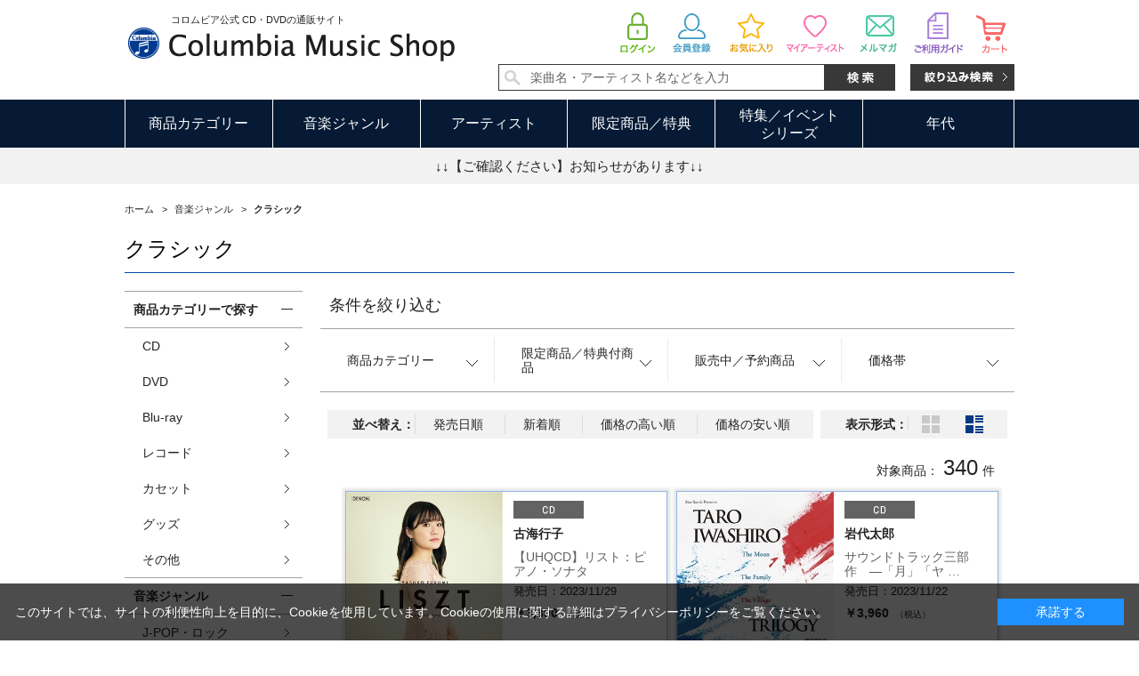

--- FILE ---
content_type: text/html; charset=shift_jis
request_url: https://shop.columbia.jp/shop/r/r1050_dS_p2/
body_size: 10967
content:
<!DOCTYPE HTML PUBLIC "-//W3C//DTD HTML 4.01 Transitional//EN"
    "http://www.w3.org/TR/html4/loose.dtd">
<html lang="ja" >
<head>
<meta http-equiv="Content-Type" content="text/html; charset=Shift_JIS">

<title>音楽ジャンル/クラシック(2／17ページ) | CD/DVD/Blu-ray/レコード/グッズの通販サイト【コロムビアミュージックショップ】</title>
<link rel="canonical" href="https://shop.columbia.jp/shop/r/r1050_p2/">
<link rel="prev" href="https://shop.columbia.jp/shop/r/r1050/">
<link rel="next" href="https://shop.columbia.jp/shop/r/r1050_p3/">
<meta name="description" content="音楽ジャンル/クラシック(2／17ページ) | CD/DVD/Blu-ray/レコード/グッズの通販サイト【コロムビアミュージックショップ】">
<meta name="keywords" content="2／17ページ | CD/DVD/Blu-ray/レコード/グッズの通販サイト【コロムビアミュージックショップ】">
<meta http-equiv="content-style-type" content="text/css">
<link rel="stylesheet" type="text/css" href="/css/style.css" media="all">
<link rel="stylesheet" type="text/css" href="/css/display_switch.css" />
<link rel="stylesheet" type="text/css" href="/css/socialplus.css" />
<meta http-equiv="content-script-type" content="text/javascript">
<script language="JavaScript" type="text/javascript" src="/lib/jquery.js"></script>
<script language="JavaScript" type="text/javascript" src="/lib/jquery-ui.js"></script>
<script language="JavaScript" type="text/javascript" src="/lib/jquery.balloon.js"></script>
<script language="JavaScript" type="text/javascript" src="/lib/goods/jquery.tile.min.js"></script>
<script language="JavaScript" type="text/javascript" src="/js/common.js?date=20171213"></script>
<script language="JavaScript" type="text/javascript" src="/js/search_suggest.js"></script>
<script language="JavaScript" type="text/javascript" src="/js/jquery.bxslider.min.js"></script>
<script language="JavaScript" type="text/javascript" src="/js/user.js"></script>

<script language="JavaScript" type="text/javascript" src="/js/jquery.lazyload.min.js"></script>

<script type="text/javascript">
jQuery(function(){
jQuery('img').lazyload({
  failure_limit: 500,
  effect : "fadeIn",
  effect_speed: 300
});
});
</script>

<!--[if IE 8]>
<script language="JavaScript" type="text/javascript" src="/lib/efo/pie_ie678.js"></script>
<script language="JavaScript" type="text/javascript" src="/js/init_ie8.js"></script>
<![endif]-->
<link rel="SHORTCUT ICON" href="/favicon.ico">
<script type="text/javascript" src="/js/goods_ajax_cart.js"></script>
<script type="text/javascript" src="/js/goods_ajax_bookmark.js"></script>
<script type="text/javascript" src="/js/goods_ajax_artistbookmark.js"></script>
<script type="text/javascript" src="/js/goods_ajax_quickview.js"></script>
<link rel="stylesheet" type="text/css" href="/css/core.css">
<link rel="stylesheet" type="text/css" href="/css/skin.css">
<script>
  (function(i,s,o,g,r,a,m){i['GoogleAnalyticsObject']=r;i[r]=i[r]||function(){
  (i[r].q=i[r].q||[]).push(arguments)},i[r].l=1*new Date();a=s.createElement(o),
  m=s.getElementsByTagName(o)[0];a.async=1;a.src=g;m.parentNode.insertBefore(a,m)
  })(window,document,'script','//www.google-analytics.com/analytics.js','ga');

  ga('create', 'UA-10702604-3', 'auto');
  ga('require', 'displayfeatures');
  ga('require', 'linkid', 'linkid.js');
  ga('send', 'pageview');



</script>


</head>
<body  >
<script type="text/javascript">
if (!window._rcmdjp) document.write(unescape("%3Cscript src='" + document.location.protocol + "//d.rcmd.jp/shop.columbia.jp/item/recommend.js' type='text/javascript' charset='UTF-8'%3E%3C/script%3E"));
</script>



<div class="wrapper_">
	<h1 class="optimaizedH1">クラシック 2／17ページ</h1>
	
			<div id="header">
  <div id="header_top" class="header_inner_">
    <div id="header_logo">
      <p class="catch_">コロムビア公式 CD・DVDの通販サイト</p>
      <h1 id="sitelogo"><a href="/shop/"><img src="https://dsww5rlidn4cd.cloudfront.net/img/usr/common/sitelogo.png" alt="Columbia Music Shop"></a></h1>
      
    </div>
    <div id="header_search">
      <ul class="customer_menu_">
        <li id="hnav_cart"><a href="/shop/cart/cart.aspx"><img src="https://dsww5rlidn4cd.cloudfront.net/img/usr/common/hnav_cart.png" alt="買い物かご">
          <div id="jscart_qty_" class="qty_">
            <div id="jscart_replace_"></div>
            <script src="/js/goods_cartlist.js" type="text/javascript"></script>
          </div>
          </a></li>
        <li id="hnav_guide"><a href="/shop/pages/guide.aspx"><img src="https://dsww5rlidn4cd.cloudfront.net/img/usr/common/hnav_guide.png" alt="お買い物ガイド"></a></li>
        <li id="hnav_mailmag"><a href="/shop/mail/mag.aspx"><img src="https://dsww5rlidn4cd.cloudfront.net/img/usr/common/hnav_mailmag.png" alt="メルマガ"></a></li>
        <li id="hnav_myartist"><a href="/shop/customer/artistbookmark.aspx"><img src="https://dsww5rlidn4cd.cloudfront.net/img/usr/common/hnav_myartist.png" alt="マイアーティスト"></a></li>
        <li id="hnav_favorite"><a href="/shop/customer/bookmark.aspx"><img src="https://dsww5rlidn4cd.cloudfront.net/img/usr/common/hnav_favorite.png" alt="お気に入り"></a></li>
        <li id="hnav_entry"><a href="/shop/customer/entry.aspx"><img src="https://dsww5rlidn4cd.cloudfront.net/img/usr/common/hnav_entry.png" alt="会員登録"></a></li>
        <li id="hnav_login"><a href="/shop/customer/menu.aspx"><img src="https://dsww5rlidn4cd.cloudfront.net/img/usr/common/hnav_login.png" alt="ログイン"></a></li>
      </ul>
      <div id="header_search_box">
        <form action="/shop/goods/search.aspx" method="get" name="frmSearch">
          <input type="hidden" name="search" value="x">
          <input type="text" autocomplete="off" data-suggest-submit="on" name="keyword" class="keyword_ withSuggestSearch_" title="楽曲名・アーティスト名などを入力" id="keyword" tabindex="1" size="8" onfocus="if(this.value == this.title){this.value=''}" onblur="if(this.value == ''){this.value=this.title}" value="楽曲名・アーティスト名などを入力">
          <input type="image" onclick="if(jQuery('#keyword').val() == jQuery('#keyword').attr('title')){jQuery('#keyword').val('')}" src="https://dsww5rlidn4cd.cloudfront.net/img/usr/common/search_go.png" alt="検索" name="image" tabindex="1">
        </form>
        <p class="to_searchdetail"><a href="/shop/goods/search.aspx" tabindex="1"><img src="https://dsww5rlidn4cd.cloudfront.net/img/usr/common/search_detail.png" alt="絞り込み検索"></a></p>
      </div>
    </div>
  </div>
  <div id="globalnav">
    <div class="header_inner_">
      <ul class="globalnavlist_">
        <li id="gnav_category" class="switch_"><a class="ttl_">商品カテゴリー</a>
          <div class="gnav_box">
            <ul>
              <li><a href="/shop/c/c1010/">CD</a></li>
              <li><a href="/shop/c/c1020/">DVD</a></li>
              <li><a href="/shop/c/c1030/">Blu-ray</a></li>
              <li><a href="/shop/c/c1040/">レコード</a></li>
              <li><a href="/shop/c/c1050/">カセット</a></li>
              <li><a href="/shop/c/c1060/">グッズ</a></li>
              <li><a href="/shop/c/c1070/">その他</a></li>
            </ul>
          </div>
        </li>
        <li id="gnav_genre" class="switch_"><a class="ttl_">音楽ジャンル</a>
          <div class="gnav_box">
            <ul>
              <li><a href="/shop/r/r1010/">J-POP・ロック</a></li>
              <li><a href="/shop/r/r1020/">演歌/歌謡曲</a></li>
              <li><a href="/shop/r/r1030/">アニメ/特撮</a></li>
              <li><a href="/shop/r/r1040/">キッズ/ファミリー</a></li>
              <li><a href="/shop/r/r1050/">クラシック</a></li>
              <li><a href="/shop/r/r1060/">ジャズ/フュージョン</a></li>
              <li><a href="/shop/r/r1070/">伝統音楽</a></li>
              <li><a href="/shop/r/r1080/">インターナショナル</a></li>
              <li><a href="/shop/r/r1090/">その他</a></li>
            </ul>
          </div>
        </li>
        <li id="gnav_artist"><a class="ttl_" href="/shop/pages/artistlist.aspx">アーティスト</a> </li>
        <li id="gnav_limited" class="switch_"><a class="ttl_">限定商品／特典</a>
          <div class="gnav_box">
            <ul>
              <li><a href="/shop/r/r2010/">すべての限定商品</a>
                <ul class="layer2_">
                  <li><a href="/shop/r/r201010/">当ショップ限定</a></li>
                  <li><a href="/shop/r/r201020/">数量限定</a></li>
                  <li><a href="/shop/r/r201030/">期間限定</a></li>
                  <li><a href="/shop/r/r201040/">通販限定</a></li>
                </ul>
              </li>
              <li><a href="/shop/r/r2020/">すべての特典付き商品</a>
                <ul class="layer2_">
                  <li><a href="/shop/r/r202010/">特典付き</a></li>
                  <li><a href="/shop/r/r202020/">オリジナル特典付き</a></li>
                </ul>
              </li>
            </ul>
          </div>
        </li>
        <li id="gnav_sale" class="switch_"><a class="ttl_">特集／イベント<br>シリーズ</a>
          <div class="gnav_box">
            <ul>
              <li><a href="/shop/r/r3010/">特集</a></li>
              <li><a href="/shop/r/r3020/">イベント</a></li>
              <li><span class="nolink_">シリーズ</span>
                <ul class="layer2_">
                  <li><a href="/shop/r/r303010/">THE IDOLM@STER</a></li>
                  <li><a href="/shop/r/r303020/">THE IDOLM@STER<br>CINDERELLA GIRLS</a></li>
                  <li><a href="/shop/r/r303030/">NHK</a></li>
                  <li><a href="/shop/r/r303040/">コロムビアキッズ</a></li>
                  <li class="l_"><a href="/shop/r/r303050/">はっぴょう会・うんどう会</a></li>
                  <li><a href="/shop/r/r303060/">スーパー戦隊</a></li>
                  <li><a href="/shop/r/r303070/">ウルトラマン</a></li>
                  <li><a href="/shop/r/r303080/">宇宙戦艦ヤマト</a></li>
                  <li><a href="/shop/e/ethebest2019/">ザ・ベスト</a></li>
                </ul>
              </li>
            </ul>
          </div>
        </li>
        <li id="gnav_era" class="switch_"><a class="ttl_">年代</a>
          <div class="gnav_box">
            <ul>
              <li><a href="/shop/r/r4010/">1940年代以前</a></li>
              <li><a href="/shop/r/r4020/">1950年代</a></li>
              <li><a href="/shop/r/r4030/">1960年代</a></li>
              <li><a href="/shop/r/r4040/">1970年代</a></li>
              <li><a href="/shop/r/r4050/">1980年代</a></li>
              <li><a href="/shop/r/r4060/">1990年代</a></li>
              <li><a href="/shop/r/r4070/">2000年代以降</a></li>
            </ul>
          </div>
        </li>
      </ul>
    </div>
  </div>
  <div id="header_attention">
    <p><a href="#topic">↓↓【ご確認ください】お知らせがあります↓↓</a></p>
  </div>

<!--Buyee-->
<div id="for_columbia-to-lp" style="display: none; width: 0px; height: 0px;">
    <input type="hidden" id="h_columbia-to-lp" value="to-page" />
</div>
<!--Buyee end-->

  </div>

	
	
<div class="container_">
<div class="contents_">


<div class="navitopicpath_">
<ul id="bread-crumb-list" itemscope itemtype="https://schema.org/BreadcrumbList">
<li itemscope itemtype="https://schema.org/ListItem" itemprop="itemListElement">
  <a href="https://shop.columbia.jp/shop/" itemprop="item" class="topicpath_home_">
    <span itemprop="name">ホーム</span>
  </a>
  <meta itemprop="position" content="1" />
</li>

<li itemscope itemtype="https://schema.org/ListItem" itemprop="itemListElement">
	&gt;
	<a href="https://shop.columbia.jp/shop/r/r10/" itemprop="item">
		<span itemprop="name">
		音楽ジャンル
		</span>
	</a>
	<meta itemprop="position" content="2" />
</li>


<li itemscope itemtype="https://schema.org/ListItem" itemprop="itemListElement">
	&gt;
	<a href="https://shop.columbia.jp/shop/r/r1050/" itemprop="item">
		<span itemprop="name">
		<strong>クラシック</strong>
		</span>
	</a>
	<meta itemprop="position" content="3" />
</li>


</ul>
<br>

</div><div class="clear_"></div>


	<h2 class="genre_name_">クラシック</h2>






<div class="mainframe_">


<dl class="navistylebase_">
<dt>表示形式：</dt>
<dd>
		
			<a class="last_" href="/shop/r/r1050_dT_p2/"><img src="/img/usr/icon_viewstyle02_off.png" alt="サムネイル"></a>
		

		
			<span class="navistyle_now_"><img src="/img/usr/icon_viewstyle01.png" alt="一覧"></span>
		
	</dd>
</dl>
<div class="goods_filter_">

<div id="block_of_filter" class="sidebox_">
	<h2 class="sort_title_"><a href="https://shop.columbia.jp/shop/r/r1050_dS/">条件を絞り込む</a></h2>
	<div class="sort_area_">
		<form id="frmFilterList" name="frmFilterList" method="get" action="https://shop.columbia.jp/shop/r/r1050_dS/">
			<ul class="sortnavi_">
			
			<li>
	<a href=""><span>商品カテゴリー</span></a>
	<div class="sortnavi_inner_">
		<ul class="sort_keyword_">
		<li>
<label><input name="filtercode1" type="checkbox" value="1" />CD</label>
</li><li>
<label><input name="filtercode1" type="checkbox" value="2" />DVD</label>
</li><li>
<label><input name="filtercode1" type="checkbox" value="3" />Blu-ray</label>
</li><li>
<label><input name="filtercode1" type="checkbox" value="4" />レコード</label>
</li><li>
<label><input name="filtercode1" type="checkbox" value="6" />グッズ</label>
</li>
		</ul>
	</div>
</li><li>
	<a href=""><span>限定商品／特典付商品</span></a>
	<div class="sortnavi_inner_">
		<ul class="sort_keyword_">
		<li>
<label><input name="filtercode2" type="checkbox" value="1" />当ショップ限定</label>
</li><li>
<label><input name="filtercode2" type="checkbox" value="4" />通販限定</label>
</li><li>
<label><input name="filtercode2" type="checkbox" value="5" />特典付き</label>
</li><li>
<label><input name="filtercode2" type="checkbox" value="6" />オリジナル特典付き</label>
</li>
		</ul>
	</div>
</li><li>
	<a href=""><span>販売中／予約商品</span></a>
	<div class="sortnavi_inner_">
		<ul class="sort_keyword_">
		<li>
<label><input name="filtercode3" type="checkbox" value="1" />販売中のみ</label>
</li><li>
<label><input name="filtercode3" type="checkbox" value="2" />予約商品のみ</label>
</li>
		</ul>
	</div>
</li><li>
	<a href=""><span>価格帯</span></a>
	<div class="sortnavi_inner_">
		<ul class="sort_keyword_">
		<li>
<label><input name="filtercode4" type="checkbox" value="2" />1,000円～1,999円</label>
</li><li>
<label><input name="filtercode4" type="checkbox" value="3" />2,000円～2,999円</label>
</li><li>
<label><input name="filtercode4" type="checkbox" value="4" />3,000円～4,999円</label>
</li><li>
<label><input name="filtercode4" type="checkbox" value="5" />5,000円～9,999円</label>
</li><li>
<label><input name="filtercode4" type="checkbox" value="6" />10,000円～29,999円</label>
</li><li>
<label><input name="filtercode4" type="checkbox" value="7" />30,000円～</label>
</li>
		</ul>
	</div>
</li>
			</ul>
		</form>
	</div>
</div>

<script type="text/javascript">
<!--
jQuery(document).ready(function(){
	displayFilterBox();
	getFilterBoxConditionStatus();
	submitFilterCheckBox();
	displayFilterImage();
});

// 絞り込み項目の上下開閉
function displayFilterBox(){
	var sPanel = jQuery('#block_of_filter');
	var Box = sPanel.children("form").children("div.Box.Accordion");
	var trigger = jQuery('h3 span.Label', Box);
	trigger.click(function(){
		var parentBox = jQuery(this).parents("div.Box.Accordion:first");
		if( parentBox.hasClass("Close") ){
			// 開動作
			parentBox.removeClass("Close");
			saveFilterBoxConditionStatus(jQuery(this).parents("div.Box").attr("id"),"open");
		} else {
			// 閉動作
			parentBox.addClass("Close");
			saveFilterBoxConditionStatus(jQuery(this).parents("div.Box").attr("id"),"");
		}
	});
}

// チェックボックスにサブミットを紐付ける
function submitFilterCheckBox(){
	jQuery('[name^=filtercode]').each( function() {
		jQuery(this).bind('click', function() {
			// 500ミリ秒以内にチェックされた絞り込み項目を検索対象とする
			setTimeout( function() {
				jQuery('#frmFilterList').submit();
			}, 500);
		});
	});
}

// 画像用サブミット処理
function submitFilterImage(filter_element, check, name, value) {
	
	var element = "";
	
	// 連続クリック防止
	jQuery(filter_element).removeAttr("onclick");
	
	if (check == "true") {
		// 要素を追加
		element = document.createElement('input');
		element.setAttribute('type', 'hidden');
		element.setAttribute('name', name);
		element.setAttribute('value', value);
		document.frmFilterList.appendChild(element);
	}
	else {
		// 要素を削除
		jQuery(filter_element).children("input[name=" + name + "]").remove();
	}
	
	// 500ミリ秒以内にチェックされた絞り込み項目を検索対象とする
	setTimeout( function() {
		jQuery('#frmFilterList').submit();
	}, 500);
}

// 絞り込み項目の上下開閉状態をクッキーに保存
function saveFilterBoxConditionStatus(key, value) {
	jQuery.cookie(key, value, { expires: 365, path: '/' });
}

// 絞り込み項目の上下開閉状態をクッキーから取得
function getFilterBoxConditionStatus() {
	for (var i=1 ; i<=13 ; i++){
		if (jQuery.cookie("div_filter" + String(i)) == "open"){
			jQuery('#div_filter' + String(i)).removeClass("Close");
		} else {
			jQuery('#div_filter' + String(i)).addClass("Close");
		}
	}
}

// 絞り込み要素(画像)のクリック、ホバー処理
function displayFilterImage(){
	jQuery(document).ready(function() {
		jQuery('[class^=filter_image_]').each(function() {
			
			var filterElementCheck = jQuery(this).find("img.filter_element_check_");
			
			jQuery(this).click(function() {
			
				jQuery(this).removeClass("hover_flg_");
			
				if (jQuery(this).hasClass("check_flg_")) {
					filterElementCheck.removeClass("disp_none_");
				}
				else {
					filterElementCheck.addClass("disp_none_");
				}
			});
			
			if (jQuery(this).hasClass("check_flg_")) {
				jQuery(this).hover(function() {
					filterElementCheck.removeClass("disp_none_");
				},function() {
					if (jQuery(this).hasClass("hover_flg_")) {
						filterElementCheck.addClass("disp_none_");
					}
				});
			}
		});
	});
}
// -->
</script>

</div>


<div class="sortbox_ clfix">
<dl class="navisort_">
<dt>並べ替え：</dt>
<dd><a href="/shop/r/r1050_dS_srd/">発売日順
                                         </a> <a href="/shop/r/r1050_dS_ssd/">新着順
                                         </a> <a href="/shop/r/r1050_dS_sspd/">価格の高い順
                                         </a> <a href="/shop/r/r1050_dS_ssp/">価格の安い順</a> </dd>
</dl>

<ul class="navistyle_">
</ul>

</div>
<div class="navipage_ top_"><span class="navipage_sum_">対象商品：<strong>340</strong>件</span></div>
<div class="autopagerize_page_element">

<div class="goods_">
	<div class="StyleS_Wrap_">	
		<div class="StyleS_Frame_">
		<div class="StyleS_Line_">
<div class="StyleS_Item_">
	<div class="img_">
		<div class="inner_"><img class="lazy_" data-original="/img/goods/S/S5079_fe9cb394c84046b28e23b6ba18056395.jpg" src="/img/sys/dummy.png" alt="【UHQCD】リスト：ピアノ・ソナタ"></div>
	</div>
	<div class="desc_">
		<div class="icon_">
			<ul>
			<li><img src="/img/icon/cd.gif" alt="cd" ></li>
			
			
			
			
			
			</ul>
		</div>
		<div class="name_">
			<div class="name1_">古海行子</div>
			<div class="name2_">【UHQCD】リスト：ピアノ・ソナタ</div>
			
		</div>
		<div class="date_">発売日：2023/11/29</div>
		
		<div class="price_not_">
			
		</div>
		<div class="price_">￥3,300 <span class="small_">（税込）</span></div>
	</div>
	<a class="linkframe_" href="/shop/g/gS5079/"></a>
</div><div class="StyleS_Item_">
	<div class="img_">
		<div class="inner_"><img class="lazy_" data-original="/img/goods/S/S5174_1188b71a805942dcbf3ee524d6384ad4.jpg" src="/img/sys/dummy.png" alt="サウンドトラック三部作　―「月」「ヤクザと家族 The Family」「ヴィレッジ」―"></div>
	</div>
	<div class="desc_">
		<div class="icon_">
			<ul>
			<li><img src="/img/icon/cd.gif" alt="cd" ></li>
			
			
			
			
			
			</ul>
		</div>
		<div class="name_">
			<div class="name1_">岩代太郎</div>
			<div class="name2_">サウンドトラック三部作　―「月」「ヤクザと家族 The Family」「ヴィレッジ」―</div>
			
		</div>
		<div class="date_">発売日：2023/11/22</div>
		
		<div class="price_not_">
			
		</div>
		<div class="price_">￥3,960 <span class="small_">（税込）</span></div>
	</div>
	<a class="linkframe_" href="/shop/g/gS5174/"></a>
</div>
</div><div class="StyleS_Line_">
<div class="StyleS_Item_">
	<div class="img_">
		<div class="inner_"><img class="lazy_" data-original="/img/goods/S/S5047_ee55dac559b24e8c83d7e7335af0630e.jpg" src="/img/sys/dummy.png" alt="VOCE - フェイヴァリット・メロディー -"></div>
	</div>
	<div class="desc_">
		<div class="icon_">
			<ul>
			<li><img src="/img/icon/cd.gif" alt="cd" ></li>
			<li><img src="/img/icon/bonus1.gif" alt="bonus1" ></li>
			
			
			
			
			</ul>
		</div>
		<div class="name_">
			<div class="name1_">宮田大</div>
			<div class="name2_">VOCE - フェイヴァリット・メロディー -</div>
			
		</div>
		<div class="date_">発売日：2023/10/25</div>
		
		<div class="price_not_">
			
		</div>
		<div class="price_">￥3,300 <span class="small_">（税込）</span></div>
	</div>
	<a class="linkframe_" href="/shop/g/gS5047/"></a>
</div><div class="StyleS_Item_">
	<div class="img_">
		<div class="inner_"><img class="lazy_" data-original="/img/goods/S/S4996_0affd5c6c3cb480d82dfb60aa090729b.jpg" src="/img/sys/dummy.png" alt="【UHQCD】花のまち ～日本のうたⅢ～"></div>
	</div>
	<div class="desc_">
		<div class="icon_">
			<ul>
			<li><img src="/img/icon/cd.gif" alt="cd" ></li>
			
			
			
			
			
			</ul>
		</div>
		<div class="name_">
			<div class="name1_">幸田浩子</div>
			<div class="name2_">【UHQCD】花のまち ～日本のうたⅢ～</div>
			
		</div>
		<div class="date_">発売日：2023/09/20</div>
		
		<div class="price_not_">
			
		</div>
		<div class="price_">￥3,300 <span class="small_">（税込）</span></div>
	</div>
	<a class="linkframe_" href="/shop/g/gS4996/"></a>
</div>
</div><div class="StyleS_Line_">
<div class="StyleS_Item_">
	<div class="img_">
		<div class="inner_"><img class="lazy_" data-original="/img/goods/S/S4997_0f91bef1489f488b98b6fa3fd086309f.jpg" src="/img/sys/dummy.png" alt="【UHQCD】マーラー：交響曲第5番"></div>
	</div>
	<div class="desc_">
		<div class="icon_">
			<ul>
			<li><img src="/img/icon/cd.gif" alt="cd" ></li>
			
			
			
			
			
			</ul>
		</div>
		<div class="name_">
			<div class="name1_">アンドレア・バッティストーニ指揮　東京フィルハーモニー交響楽団</div>
			<div class="name2_">【UHQCD】マーラー：交響曲第5番</div>
			
		</div>
		<div class="date_">発売日：2023/09/20</div>
		
		<div class="price_not_">
			
		</div>
		<div class="price_">￥3,300 <span class="small_">（税込）</span></div>
	</div>
	<a class="linkframe_" href="/shop/g/gS4997/"></a>
</div><div class="StyleS_Item_">
	<div class="img_">
		<div class="inner_"><img class="lazy_" data-original="/img/goods/S/S4911_2c474c52a4b04f8c832fb1a044d25241.jpg" src="/img/sys/dummy.png" alt="NEW CLASSICS by 4 CONDUCTORS"></div>
	</div>
	<div class="desc_">
		<div class="icon_">
			<ul>
			<li><img src="/img/icon/cd.gif" alt="cd" ></li>
			
			
			
			
			
			</ul>
		</div>
		<div class="name_">
			<div class="name1_">原田慶太楼、藤岡幸夫、鈴木優人、山田和樹</div>
			<div class="name2_">NEW CLASSICS by 4 CONDUCTORS</div>
			
		</div>
		<div class="date_">発売日：2023/08/23</div>
		
		<div class="price_not_">
			
		</div>
		<div class="price_">￥3,300 <span class="small_">（税込）</span></div>
	</div>
	<a class="linkframe_" href="/shop/g/gS4911/"></a>
</div>
</div><div class="StyleS_Line_">
<div class="StyleS_Item_">
	<div class="img_">
		<div class="inner_"><img class="lazy_" data-original="/img/goods/S/S4890_f51bf2d2a0a648e19ef5a62096592705.png" src="/img/sys/dummy.png" alt="ゆめみるじかん"></div>
	</div>
	<div class="desc_">
		<div class="icon_">
			<ul>
			<li><img src="/img/icon/cd.gif" alt="cd" ></li>
			
			
			
			
			
			</ul>
		</div>
		<div class="name_">
			<div class="name1_">V.A.</div>
			<div class="name2_">ゆめみるじかん</div>
			
		</div>
		<div class="date_">発売日：2023/07/05</div>
		
		<div class="price_not_">
			
		</div>
		<div class="price_">￥2,200 <span class="small_">（税込）</span></div>
	</div>
	<a class="linkframe_" href="/shop/g/gS4890/"></a>
</div><div class="StyleS_Item_">
	<div class="img_">
		<div class="inner_"><img class="lazy_" data-original="/img/goods/S/S4889_ac551bf2336747fda49c78812275aedc.jpg" src="/img/sys/dummy.png" alt="吉松隆：交響曲第3番／タルカス"></div>
	</div>
	<div class="desc_">
		<div class="icon_">
			<ul>
			<li><img src="/img/icon/cd.gif" alt="cd" ></li>
			
			
			
			
			
			</ul>
		</div>
		<div class="name_">
			<div class="name1_">原田慶太楼 指揮／東京交響楽団</div>
			<div class="name2_">吉松隆：交響曲第3番／タルカス</div>
			
		</div>
		<div class="date_">発売日：2023/06/21</div>
		
		<div class="price_not_">
			
		</div>
		<div class="price_">￥4,400 <span class="small_">（税込）</span></div>
	</div>
	<a class="linkframe_" href="/shop/g/gS4889/"></a>
</div>
</div><div class="StyleS_Line_">
<div class="StyleS_Item_">
	<div class="img_">
		<div class="inner_"><img class="lazy_" data-original="/img/goods/S/S4720_3bceb535fa074fffb2ab2edd720ea966.jpg" src="/img/sys/dummy.png" alt="吹奏楽に魅せられて～東京佼成ウインドオーケストラによる名演集～"></div>
	</div>
	<div class="desc_">
		<div class="icon_">
			<ul>
			<li><img src="/img/icon/cd.gif" alt="cd" ></li>
			<li><img src="/img/icon/limited4.gif" alt="limited4" ></li>
			<li><img src="/img/icon/trial.gif" alt="trial" ></li>
			
			
			
			</ul>
		</div>
		<div class="name_">
			<div class="name1_">　</div>
			<div class="name2_">吹奏楽に魅せられて～東京佼成ウインドオーケストラによる名演集～</div>
			
		</div>
		<div class="date_">発売日：2023/05/25</div>
		
		<div class="price_not_">
			
		</div>
		<div class="price_">￥11,000 <span class="small_">（税込）</span></div>
	</div>
	<a class="linkframe_" href="/shop/g/gS4720/"></a>
</div><div class="StyleS_Item_">
	<div class="img_">
		<div class="inner_"><img class="lazy_" data-original="/img/goods/S/S4839_db9ce6cd14c74062be049259f94b3d12.jpg" src="/img/sys/dummy.png" alt="ラフマニノフ：交響的舞曲"></div>
	</div>
	<div class="desc_">
		<div class="icon_">
			<ul>
			<li><img src="/img/icon/cd.gif" alt="cd" ></li>
			
			
			
			
			
			</ul>
		</div>
		<div class="name_">
			<div class="name1_">坂入健司郎（指揮）／タクティカートオーケストラ</div>
			<div class="name2_">ラフマニノフ：交響的舞曲</div>
			
		</div>
		<div class="date_">発売日：2023/05/24</div>
		
		<div class="price_not_">
			
		</div>
		<div class="price_">￥3,300 <span class="small_">（税込）</span></div>
	</div>
	<a class="linkframe_" href="/shop/g/gS4839/"></a>
</div>
</div><div class="StyleS_Line_">
<div class="StyleS_Item_">
	<div class="img_">
		<div class="inner_"><img class="lazy_" data-original="/img/goods/S/S4765_d615de0faa89472484aae6cc0880e508.jpg" src="/img/sys/dummy.png" alt="メロディー"></div>
	</div>
	<div class="desc_">
		<div class="icon_">
			<ul>
			<li><img src="/img/icon/cd.gif" alt="cd" ></li>
			
			
			
			
			
			</ul>
		</div>
		<div class="name_">
			<div class="name1_">田部京子</div>
			<div class="name2_">メロディー</div>
			
		</div>
		<div class="date_">発売日：2023/04/19</div>
		
		<div class="price_not_">
			
		</div>
		<div class="price_">￥3,300 <span class="small_">（税込）</span></div>
	</div>
	<a class="linkframe_" href="/shop/g/gS4765/"></a>
</div><div class="StyleS_Item_">
	<div class="img_">
		<div class="inner_"><img class="lazy_" data-original="/img/goods/S/S4801_e03c5838890e4a2bb813290ff46f104d.jpg" src="/img/sys/dummy.png" alt="佼成ウインドLIVE～2023年度 全日本吹奏楽コンクール課題曲"></div>
	</div>
	<div class="desc_">
		<div class="icon_">
			<ul>
			<li><img src="/img/icon/cd.gif" alt="cd" ></li>
			
			
			
			
			
			</ul>
		</div>
		<div class="name_">
			<div class="name1_">大井剛史＆東京佼成ウインドオーケストラ</div>
			<div class="name2_">佼成ウインドLIVE～2023年度 全日本吹奏楽コンクール課題曲</div>
			
		</div>
		<div class="date_">発売日：2023/04/19</div>
		
		<div class="price_not_">
			
		</div>
		<div class="price_">￥1,980 <span class="small_">（税込）</span></div>
	</div>
	<a class="linkframe_" href="/shop/g/gS4801/"></a>
</div>
</div><div class="StyleS_Line_">
<div class="StyleS_Item_">
	<div class="img_">
		<div class="inner_"><img class="lazy_" data-original="/img/goods/S/S4804_b876be01478d47f3a4d75dbd9fb4fa35.jpg" src="/img/sys/dummy.png" alt="The Live"></div>
	</div>
	<div class="desc_">
		<div class="icon_">
			<ul>
			<li><img src="/img/icon/cd.gif" alt="cd" ></li>
			
			
			
			
			
			</ul>
		</div>
		<div class="name_">
			<div class="name1_">朴葵姫</div>
			<div class="name2_">The Live</div>
			
		</div>
		<div class="date_">発売日：2023/04/12</div>
		
		<div class="price_not_">
			
		</div>
		<div class="price_">￥3,300 <span class="small_">（税込）</span></div>
	</div>
	<a class="linkframe_" href="/shop/g/gS4804/"></a>
</div><div class="StyleS_Item_">
	<div class="img_">
		<div class="inner_"><img class="lazy_" data-original="/img/goods/S/S4649_1ae35ce7a25d4bfabc008103132280e2.jpg" src="/img/sys/dummy.png" alt="ショパン - 旅路 -"></div>
	</div>
	<div class="desc_">
		<div class="icon_">
			<ul>
			<li><img src="/img/icon/cd.gif" alt="cd" ></li>
			
			
			
			
			
			</ul>
		</div>
		<div class="name_">
			<div class="name1_">山中惇史</div>
			<div class="name2_">ショパン - 旅路 -</div>
			
		</div>
		<div class="date_">発売日：2023/02/22</div>
		
		<div class="price_not_">
			
		</div>
		<div class="price_">￥3,300 <span class="small_">（税込）</span></div>
	</div>
	<a class="linkframe_" href="/shop/g/gS4649/"></a>
</div>
</div><div class="StyleS_Line_">
<div class="StyleS_Item_">
	<div class="img_">
		<div class="inner_"><img class="lazy_" data-original="/img/goods/S/S4650_6692858bf7ed41b5b6bd7e5a23d5c2e4.jpg" src="/img/sys/dummy.png" alt="Le Grand Tango"></div>
	</div>
	<div class="desc_">
		<div class="icon_">
			<ul>
			<li><img src="/img/icon/cd.gif" alt="cd" ></li>
			
			
			
			
			
			</ul>
		</div>
		<div class="name_">
			<div class="name1_">櫃本瑠音</div>
			<div class="name2_">Le Grand Tango</div>
			
		</div>
		<div class="date_">発売日：2023/02/22</div>
		
		<div class="price_not_">
			
		</div>
		<div class="price_">￥2,750 <span class="small_">（税込）</span></div>
	</div>
	<a class="linkframe_" href="/shop/g/gS4650/"></a>
</div><div class="StyleS_Item_">
	<div class="img_">
		<div class="inner_"><img class="lazy_" data-original="/img/goods/S/S4567_c1ed58e3efa248eca84cd337e18f7f2a.jpg" src="/img/sys/dummy.png" alt="吉松 隆：カムイチカプ交響曲/チカプ"></div>
	</div>
	<div class="desc_">
		<div class="icon_">
			<ul>
			<li><img src="/img/icon/cd.gif" alt="cd" ></li>
			
			
			
			
			
			</ul>
		</div>
		<div class="name_">
			<div class="name1_">原田慶太楼　指揮／東京交響楽団</div>
			<div class="name2_">吉松 隆：カムイチカプ交響曲/チカプ</div>
			
		</div>
		<div class="date_">発売日：2022/12/21</div>
		
		<div class="price_not_">
			
		</div>
		<div class="price_">￥3,300 <span class="small_">（税込）</span></div>
	</div>
	<a class="linkframe_" href="/shop/g/gS4567/"></a>
</div>
</div><div class="StyleS_Line_">
<div class="StyleS_Item_">
	<div class="img_">
		<div class="inner_"><img class="lazy_" data-original="/img/goods/S/S4574_747d26f3c62f4fa383b10cc4be7b7820.jpg" src="/img/sys/dummy.png" alt="ピアソラ スタンダード＆ビヨンド     PIAZZOLLA Standards &amp; Beyond"></div>
	</div>
	<div class="desc_">
		<div class="icon_">
			<ul>
			<li><img src="/img/icon/cd.gif" alt="cd" ></li>
			
			
			
			
			
			</ul>
		</div>
		<div class="name_">
			<div class="name1_">三浦一馬　五重奏団</div>
			<div class="name2_">ピアソラ スタンダード＆ビヨンド     PIAZZOLLA Standards &amp; Beyond</div>
			
		</div>
		<div class="date_">発売日：2022/12/21</div>
		
		<div class="price_not_">
			
		</div>
		<div class="price_">￥3,300 <span class="small_">（税込）</span></div>
	</div>
	<a class="linkframe_" href="/shop/g/gS4574/"></a>
</div><div class="StyleS_Item_">
	<div class="img_">
		<div class="inner_"><img class="lazy_" data-original="/img/goods/S/S4526_d17a460abf934799a354598097919fad.jpg" src="/img/sys/dummy.png" alt="Cantar del Alma / 魂の歌"></div>
	</div>
	<div class="desc_">
		<div class="icon_">
			<ul>
			<li><img src="/img/icon/cd.gif" alt="cd" ></li>
			
			
			
			
			
			</ul>
		</div>
		<div class="name_">
			<div class="name1_">高野百合絵</div>
			<div class="name2_">Cantar del Alma / 魂の歌</div>
			
		</div>
		<div class="date_">発売日：2022/11/30</div>
		
		<div class="price_not_">
			
		</div>
		<div class="price_">￥3,300 <span class="small_">（税込）</span></div>
	</div>
	<a class="linkframe_" href="/shop/g/gS4526/"></a>
</div>
</div><div class="StyleS_Line_">
<div class="StyleS_Item_">
	<div class="img_">
		<div class="inner_"><img class="lazy_" data-original="/img/goods/S/S4525_2dd20bcd7b3b4760ae3a795e6cb7f1cd.jpg" src="/img/sys/dummy.png" alt="NEO　FLAMENCO"></div>
	</div>
	<div class="desc_">
		<div class="icon_">
			<ul>
			<li><img src="/img/icon/cd.gif" alt="cd" ></li>
			
			
			
			
			
			</ul>
		</div>
		<div class="name_">
			<div class="name1_">徳永兄弟</div>
			<div class="name2_">NEO　FLAMENCO</div>
			
		</div>
		<div class="date_">発売日：2022/11/23</div>
		
		<div class="price_not_">
			
		</div>
		<div class="price_">￥3,300 <span class="small_">（税込）</span></div>
	</div>
	<a class="linkframe_" href="/shop/g/gS4525/"></a>
</div><div class="StyleS_Item_">
	<div class="img_">
		<div class="inner_"><img class="lazy_" data-original="/img/goods/S/S4550_20387874314e487e995314a8d906680b.jpg" src="/img/sys/dummy.png" alt="おうちdeクラシック"></div>
	</div>
	<div class="desc_">
		<div class="icon_">
			<ul>
			<li><img src="/img/icon/cd.gif" alt="cd" ></li>
			<li><img src="/img/icon/limited4.gif" alt="limited4" ></li>
			<li><img src="/img/icon/trial.gif" alt="trial" ></li>
			
			
			
			</ul>
		</div>
		<div class="name_">
			<div class="name1_">　</div>
			<div class="name2_">おうちdeクラシック</div>
			
		</div>
		<div class="date_">発売日：2022/11/16</div>
		
		<div class="price_not_">
			
		</div>
		<div class="price_">￥8,800 <span class="small_">（税込）</span></div>
	</div>
	<a class="linkframe_" href="/shop/g/gS4550/"></a>
</div>
</div>
		</div>
	</div>
</div>
</div>
<div class="autopagerize_insert_before"></div>
<div class="navipage_ bottom_">
<span class="navipage_reverse_"><span class="navipage_first_"><a href="/shop/r/r1050_dS/">最初</a></span><span class="navipage_prev_"><a href="/shop/r/r1050_dS/">前</a></span></span>
<a href="/shop/r/r1050_dS/">1</a><span class="navipage_now_">2</span><a href="/shop/r/r1050_dS_p3/">3</a><a href="/shop/r/r1050_dS_p4/">4</a><a href="/shop/r/r1050_dS_p5/">5</a><a href="/shop/r/r1050_dS_p6/">6</a><a href="/shop/r/r1050_dS_p7/">7</a><a href="/shop/r/r1050_dS_p8/">8</a><a href="/shop/r/r1050_dS_p9/">9</a>
<span class="navipage_forward_"><span class="navipage_next_"><a rel="next" href="/shop/r/r1050_dS_p3/">次</a></span><span class="navipage_last_"><a href="/shop/r/r1050_dS_p17/">最後</a></span></span>
</div>



<div class="GenreStyle_">
<div class="GenreStyle_Line_">

</div>
</div>


</div>

<div class="leftmenuframe_">
<div id="block_of_categorytree">
<div class="sidebox_" id="sidebox_category">

<div class="tree_head_"><h2 class="op_">商品カテゴリーで探す</h2></div>

<ul class="category_tree_">
	
  <li class="category_tree2_ haveimg_">


  <a href="/shop/c/c1010/">
  
  CD
  </a>

  </li>

  <li class="category_tree2_ haveimg_">


  <a href="/shop/c/c1020/">
  
  DVD
  </a>

  </li>

  <li class="category_tree2_ haveimg_">


  <a href="/shop/c/c1030/">
  
  Blu-ray
  </a>

  </li>

  <li class="category_tree2_ haveimg_">


  <a href="/shop/c/c1040/">
  
  レコード
  </a>

  </li>

  <li class="category_tree2_ haveimg_">


  <a href="/shop/c/c1050/">
  
  カセット
  </a>

  </li>

  <li class="category_tree2_ haveimg_">


  <a href="/shop/c/c1060/">
  
  グッズ
  </a>

  </li>

  <li class="category_tree2_ haveimg_">


  <a href="/shop/c/c1070/">
  
  その他
  </a>

  </li>

</ul>


</div>
</div>
<div id="block_of_genretree">
	<div id="sidebox_genre" class="sidebox_">
		<ul class="genre_tree_">
			









	
	<li class="genre_tree1_ havechild_">
		<div class="tree_head_">
		<a title="音楽ジャンル" href="/shop/r/r10/">音楽ジャンル</a>
		<span class="switch_ op_"></span></div>
		<ul class="genre_tree_child_" style="display:block;">
	












	
		<li class="genre_tree2_ havechild_">
		<a title="J-POP・ロック" name="1010" href="/shop/r/r1010/">J-POP・ロック</a>
		</li>
	












	
		<li class="genre_tree2_ havechild_">
		<a title="演歌／歌謡曲" name="1020" href="/shop/r/r1020/">演歌／歌謡曲</a>
		</li>
	












	
		<li class="genre_tree2_ havechild_">
		<a title="アニメ／特撮" name="1030" href="/shop/r/r1030/">アニメ／特撮</a>
		</li>
	












	
		<li class="genre_tree2_ havechild_">
		<a title="キッズ／ファミリー" name="1040" href="/shop/r/r1040/">キッズ／ファミリー</a>
		</li>
	












	
		<li class="genre_tree2_open_ havechild_">
		<a class="selected" title="クラシック" name="1050">クラシック</a>
		</li>
	












	
		<li class="genre_tree2_ havechild_">
		<a title="ジャズ／フュージョン" name="1060" href="/shop/r/r1060/">ジャズ／フュージョン</a>
		</li>
	












	
		<li class="genre_tree2_ havechild_">
		<a title="伝統音楽" name="1070" href="/shop/r/r1070/">伝統音楽</a>
		</li>
	












	
		<li class="genre_tree2_ havechild_">
		<a title="インターナショナル" name="1080" href="/shop/r/r1080/">インターナショナル</a>
		</li>
	












	
		<li class="genre_tree2_ havechild_">
		<a title="その他" name="1090" href="/shop/r/r1090/">その他</a>
		</li>
	









	 </ul></li>
		




	
	<li class="genre_tree1_ havechild_">
		<div class="tree_head_">
		<a title="限定商品／特典" href="/shop/r/r20/">限定商品／特典</a>
		<span class="switch_ "></span></div>
		<ul class="genre_tree_child_" >
	












	
	<li class="genre_tree2_ havechild_">
		<div class="tree_head_">
		<a title="すべての限定商品" href="/shop/r/r2010/">すべての限定商品</a>
		<span class="switch_ "></span></div>
		<ul class="genre_tree_child_" >
	












	
		<li class="genre_tree3_ havechild_">
		<a title="当ショップ限定" name="201010" href="/shop/r/r201010/">当ショップ限定</a>
		</li>
	












	
		<li class="genre_tree3_ havechild_">
		<a title="数量限定" name="201020" href="/shop/r/r201020/">数量限定</a>
		</li>
	












	
		<li class="genre_tree3_ havechild_">
		<a title="期間限定" name="201030" href="/shop/r/r201030/">期間限定</a>
		</li>
	












	
		<li class="genre_tree3_ havechild_">
		<a title="通販限定" name="201040" href="/shop/r/r201040/">通販限定</a>
		</li>
	









	 </ul></li>
		




	
	<li class="genre_tree2_ havechild_">
		<div class="tree_head_">
		<a title="すべての特典付商品" href="/shop/r/r2020/">すべての特典付商品</a>
		<span class="switch_ "></span></div>
		<ul class="genre_tree_child_" >
	












	
		<li class="genre_tree3_ havechild_">
		<a title="特典付" name="202010" href="/shop/r/r202010/">特典付</a>
		</li>
	












	
		<li class="genre_tree3_ havechild_">
		<a title="オリジナル特典付" name="202020" href="/shop/r/r202020/">オリジナル特典付</a>
		</li>
	









	 </ul></li></ul></li>
		




	
	<li class="genre_tree1_ havechild_">
		<div class="tree_head_">
		<a title="特集／イベント／シリーズ" href="/shop/r/r30/">特集／イベント／シリーズ</a>
		<span class="switch_ "></span></div>
		<ul class="genre_tree_child_" >
	












	
		<li class="genre_tree2_ havechild_">
		<a title="特集" name="3010" href="/shop/r/r3010/">特集</a>
		</li>
	












	
		<li class="genre_tree2_ havechild_">
		<a title="イベント" name="3020" href="/shop/r/r3020/">イベント</a>
		</li>
	












	
	<li class="genre_tree2_ havechild_">
		<div class="tree_head_">
		<a title="シリーズ" href="/shop/r/r3030/">シリーズ</a>
		<span class="switch_ "></span></div>
		<ul class="genre_tree_child_" >
	












	
		<li class="genre_tree3_ havechild_">
		<a title="THE IDOLM@STER" name="303010" href="/shop/r/r303010/">THE IDOLM@STER</a>
		</li>
	












	
		<li class="genre_tree3_ havechild_">
		<a title="THE IDOLM@STER CINDERELLA GIRLS" name="303020" href="/shop/r/r303020/">THE IDOLM@STER CINDERELLA GIRLS</a>
		</li>
	












	
		<li class="genre_tree3_ havechild_">
		<a title="NHK" name="303030" href="/shop/r/r303030/">NHK</a>
		</li>
	












	
		<li class="genre_tree3_ havechild_">
		<a title="コロムビアキッズ" name="303040" href="/shop/r/r303040/">コロムビアキッズ</a>
		</li>
	












	
		<li class="genre_tree3_ havechild_">
		<a title="はっぴょう会・うんどう会" name="303050" href="/shop/r/r303050/">はっぴょう会・うんどう会</a>
		</li>
	












	
		<li class="genre_tree3_ havechild_">
		<a title="スーパー戦隊" name="303060" href="/shop/r/r303060/">スーパー戦隊</a>
		</li>
	












	
		<li class="genre_tree3_ havechild_">
		<a title="ウルトラマン" name="303070" href="/shop/r/r303070/">ウルトラマン</a>
		</li>
	












	
		<li class="genre_tree3_ havechild_">
		<a title="宇宙戦艦ヤマト" name="303080" href="/shop/r/r303080/">宇宙戦艦ヤマト</a>
		</li>
	












	
		<li class="genre_tree3_ havechild_">
		<a title="ザ・ベスト" name="303090" href="/shop/r/r303090/">ザ・ベスト</a>
		</li>
	









	 </ul></li></ul></li>
		




	
	<li class="genre_tree1_ havechild_">
		<div class="tree_head_">
		<a title="年代" href="/shop/r/r40/">年代</a>
		<span class="switch_ "></span></div>
		<ul class="genre_tree_child_" >
	












	
		<li class="genre_tree2_ havechild_">
		<a title="1940年代以前" name="4010" href="/shop/r/r4010/">1940年代以前</a>
		</li>
	












	
		<li class="genre_tree2_ havechild_">
		<a title="1950年代" name="4020" href="/shop/r/r4020/">1950年代</a>
		</li>
	












	
		<li class="genre_tree2_ havechild_">
		<a title="1960年代" name="4030" href="/shop/r/r4030/">1960年代</a>
		</li>
	












	
		<li class="genre_tree2_ havechild_">
		<a title="1970年代" name="4040" href="/shop/r/r4040/">1970年代</a>
		</li>
	












	
		<li class="genre_tree2_ havechild_">
		<a title="1980年代" name="4050" href="/shop/r/r4050/">1980年代</a>
		</li>
	












	
		<li class="genre_tree2_ havechild_">
		<a title="1990年代" name="4060" href="/shop/r/r4060/">1990年代</a>
		</li>
	












	
		<li class="genre_tree2_ havechild_">
		<a title="2000年代以降" name="4070" href="/shop/r/r4070/">2000年代以降</a>
		</li>
	



	 </ul></li>
		



		</ul>
	</div>
</div>
<div id="block_of_leftmenu_bottom">


		<div id="block_of_leftmenu_bottom">
  <ul class="banner_">
    <li><a href="/shop/pages/line.aspx"><img src="https://shop.columbia.jp/img/usr/common/bnr_line.jpg" alt="LINE@アカウント"></a></li>
    <li><a href="/shop/pages/guide.aspx"><img src="https://dsww5rlidn4cd.cloudfront.net/img/usr/common/bnr_guide.png" alt="COLUMBIA MUSIC SHOP ご利用ガイド"></a></li>
    <li><a href="/shop/mail/mag.aspx"><img src="https://dsww5rlidn4cd.cloudfront.net/img/usr/side/bnr_mailmag.png" alt="COLUMBIA メールマガジン ご登録はこちら"></a></li>
    <li><a href="https://columbia.jp/" target="_blank"><img src="https://dsww5rlidn4cd.cloudfront.net/img/usr/side/bnr_nipponcolumbia.png" alt="NIPPON COLUMBIA CO LTD"></a></li>
    <li><a href="/shop/pages/pickup_cfc.aspx"><img src="https://dsww5rlidn4cd.cloudfront.net/img/usr/side/bnr_enka.png" alt="演歌・歌謡曲など お店で買えない通販限定商品 特集ページはこちら"></a></li>

  <ul id="leftmenu_sns">
    <li class="twitter_"><a href="https://twitter.com/columbia_ms_jp" target="_blank"><img src="https://shop.columbia.jp/img/usr/common/bnr_columbia_twitter.jpg" alt="Twitter"></a></li>
  </ul>
<!-- 

  <ul id="leftmenu_sns">
      <li class="twitter_"><a href="https://twitter.com/nipponcolumbia" target="_blank"><img src="https://dsww5rlidn4cd.cloudfront.net/img/usr/common/f_twitter.png" alt="Twitter"></a></li>
      <li class="facebook_"><a href="https://www.facebook.com/NipponColumbia.Music/" target="_blank"><img src="https://dsww5rlidn4cd.cloudfront.net/img/usr/common/f_facebook.png" alt="facebook"></a></li>
  </ul> -->
</div>


</div>


</div>

</div>
<div class="rightmenuframe_">
<div id="block_of_itemhistory">
<div class="sidebox_" id="sidebox_itemhistory">
<h2><img src="/img/usr/common/ttl_history.png" alt="最近見た商品"></h2>
<div id="itemHistory">
<div id="itemHistoryDetail">

</div>
<div id="historyCaution" class="disp_block_">
<span id="messNothing" class="disp_none_">最近見た商品がありません。</span>
<span id="messRedraw" class="disp_none_">履歴を残す場合は、"履歴を残す"をクリックしてください。</span>
</div>
<div id="itemHistoryButton">
</div>

<script type="text/javascript" src="/lib/jquery.cookie.js"></script>
<input type="hidden" id="js_leave_History" value="0" />
<script type="text/javascript" src="/js/goods_history.js"></script>

</div>
</div>
</div>


</div>
</div>




<div class="rightmenuframe_">
	
			<div id="topic" class="topiclist_">
<div class="topiclist_head_">
<h2><img alt="NEWS | ニュース" src="/img/usr/common/ttl_news.png"></h2>
</div>

<div class="topiclist_body_">
<ul class="topicline_">

<li>



<a href="/shop/pages/241009_info.aspx" target="_blank">



【重要】「GMO後払い」お支払い延滞時の回収事務手数料のご負担について


</a>





</li>

<li>



<a href="/shop/pages/230720_info.aspx" target="_blank">



【重要なお知らせ】AmazonPayをご利用のお客様へ


</a>





</li>

<li>



<a href="/shop/pages/230201_02_info.aspx" target="_blank">



【重要】本人認証サービス「3Dセキュア2.0」導入のお知らせ


</a>





</li>

</ul>
<div class="righttext_">
<a href="/shop/topic/topicdetaillist.aspx?category=0">もっと見る</a>
</div>
</div>

</div>
	
</div>
	<div id="footer">
		<p id="footer_pagetop"><a href="#header"><img alt="ページのトップに戻る" src="/img/usr/common/pagetop.png"></a></p>
		
				<div id="footer_menu" class="footer_inner_">
  <ul id="footer_guide">
    <li class="ttl_"><a href="/shop/pages/guide.aspx">ご利用ガイド</a></li>
    <li class="chi_"><a href="/shop/pages/guide_beginner.aspx">はじめての方へ</a></li>
    <li class="chi_"><a href="/shop/pages/guide_payment.aspx">お支払方法について</a></li>
    <li class="chi_"><a href="/shop/pages/guide_delivery.aspx">商品のお届けについて</a></li>
    <li class="chi_"><a href="/shop/pages/guide_orderchange.aspx">ご注文情報の変更について</a></li>
    <li class="chi_"><a href="/shop/pages/guide_return.aspx">キャンセル・返品について</a></li>
  </ul>
  <ul id="footer_guide2">
    <li class="ttl_"><a href="/shop/pages/guide.aspx">ご利用ガイド</a></li>
    <li class="chi_"><a href="/shop/pages/guide_points.aspx.aspx">ポイントについて</a></li>
    <li class="chi_"><a href="/shop/pages/guide_coupon.aspx">クーポンのご利用方法について</a></li>
    <li class="chi_"><a href="/shop/pages/guide_sitepolicy.aspx">サイトのご利用について</a></li>
    <li class="chi_"><a href="/shop/pages/guide_function.aspx">サイトの機能について</a></li>
    <li class="chi_"><a href="/shop/pages/guide_order-contact.aspx">お問い合わせについて</a></li>
  </ul>
  <ul id="footer_customer">
    <li><a href="/shop/customer/entry.aspx">新規会員登録</a></li>
    <li><a href="/shop/mail/mag.aspx">メールマガジン登録</a></li>
    <li><a href="/shop/pages/faq.aspx">よくあるご質問</a></li>
  </ul>
  <div id="footer_banner">
    <ul id="footer_site">
      <li class="columbia_"><a href="https://columbia.jp/?utm_source=shop.columbia.jp&utm_medium=footer" target="_blank"><img src="https://dsww5rlidn4cd.cloudfront.net/img/usr/common/f_columbia.png" alt="Columbia"></a></li>
      <li class="columbiasongs_"><a href="http://www.columbia-songs.co.jp/" target="_blank"><img src="https://dsww5rlidn4cd.cloudfront.net/img/usr/common/f_columbiasongs.png" alt="Columbia Songs"></a></li>
      <li class="oricon_"><img src="https://dsww5rlidn4cd.cloudfront.net/img/usr/common/f_oricon.png" alt="オリコンランキング協力店"></li
      <li class="privacy_"><a href="https://privacymark.jp/" target="_blank"><img src="https://dsww5rlidn4cd.cloudfront.net/img/usr/common/f_privacy.png" alt="プライバシー"></a></li>
    </ul>
    <!-- <ul id="footer_sns">
      <li class="twitter_"><a href="https://twitter.com/nipponcolumbia" target="_blank"><img src="https://dsww5rlidn4cd.cloudfront.net/img/usr/common/f_twitter.png" alt="Twitter"></a></li>
      <li class="facebook_"><a href="https://www.facebook.com/NipponColumbia.Music/" target="_blank"><img src="https://dsww5rlidn4cd.cloudfront.net/img/usr/common/f_facebook.png" alt="facebook"></a></li>
    </ul> -->
  </div>
</div>
<div class="footer_btm_">
<div class="footer_inner2_">
  <ul id="footer_company" class="clfix">
    <li><a href="http://www.columbiamarketing.co.jp/" target="_blank">会社概要</a></li>
    <li><a href="/shop/pages/terms-of-service.aspx">利用規約</a></li>
    <li><a href="/shop/pages/privacy-policy.aspx">プライバシーポリシー</a></li>
    <li><a href="/shop/pages/law.aspx">特定商取引法に基づく表示</a></li>
    <li><a href="/shop/pages/sitemap.aspx">サイトマップ</a></li>
    <li><a href="/shop/contact/contact.aspx">お問い合わせ</a></li>
  </ul>
</div>
<div id="copyright">
  <div class="footer_inner_">
    <p class="copy_jp_">本ホームページに含まれるすべての内容は営利・非営利を問わず権利者に無断で利用することを禁じます。</p>
    <p class="copy_en_">Copyright &copy; 2025 COLUMBIA MARKETING CO.,LTD. All Rights Reserved.</p>
  </div>
</div>
</div>
		
	</div>
</div>
<!-- Google Tag Manager -->
<script>(function(w,d,s,l,i){w[l]=w[l]||[];w[l].push({'gtm.start':
new Date().getTime(),event:'gtm.js'});var f=d.getElementsByTagName(s)[0],
j=d.createElement(s),dl=l!='dataLayer'?'&l='+l:'';j.async=true;j.src=
'https://www.googletagmanager.com/gtm.js?id='+i+dl;f.parentNode.insertBefore(j,f);
})(window,document,'script','dataLayer','GTM-KQNFM28');</script>
<!-- End Google Tag Manager -->

<!-- Google Tag Manager Sub-->
<script>(function(w,d,s,l,i){w[l]=w[l]||[];w[l].push({'gtm.start':
new Date().getTime(),event:'gtm.js'});var f=d.getElementsByTagName(s)[0],
j=d.createElement(s),dl=l!='dataLayer'?'&l='+l:'';j.async=true;j.src=
'https://www.googletagmanager.com/gtm.js?id='+i+dl;f.parentNode.insertBefore(j,f);
})(window,document,'script','dataLayer','GTM-PD4KZHRB');</script>
<!-- End Google Tag Manager Sub-->

<!-- Google Tag Manager (noscript) -->
<noscript><iframe src="https://www.googletagmanager.com/ns.html?id=GTM-KQNFM28"
height="0" width="0" style="display:none;visibility:hidden"></iframe></noscript>
<!-- End Google Tag Manager (noscript) -->

<!-- Google Tag Manager (noscript) Sub-->
<noscript><iframe src="https://www.googletagmanager.com/ns.html?id=GTM-PD4KZHRB"
height="0" width="0" style="display:none;visibility:hidden"></iframe></noscript>
<!-- End Google Tag Manager (noscript) Sub-->

<!-- YTM -->
<script type="text/javascript">
  (function () {
    var tagjs = document.createElement("script");
    var s = document.getElementsByTagName("script")[0];
    tagjs.async = true;
    tagjs.src = "//s.yjtag.jp/tag.js#site=mYh5FLS,OvssnkW";
    s.parentNode.insertBefore(tagjs, s);
  }());
</script>
<noscript>
  <iframe src="//b.yjtag.jp/iframe?c=mYh5FLS,OvssnkW" width="1" height="1" frameborder="0" scrolling="no" marginheight="0" marginwidth="0"></iframe>
</noscript>


<div id="cookieBox">
	<div class="block-cookie-consent">
		<div class="block-cookie-consent--text">
	このサイトでは、サイトの利便性向上を目的に、Cookieを使用しています。Cookieの使用に関する詳細は<a href="https://shop.columbia.jp/shop/pages/privacy-policy.aspx">プライバシーポリシー</a>をご覧ください。</div>
		<div id="consentButton" class="block-cookie-consent--btn">承諾する</div>
	</div>
</div>
<script src="/lib/jquery.cookie.js"></script>
<script src="/js/cookie_policy.js"></script>

</body>
</html>

